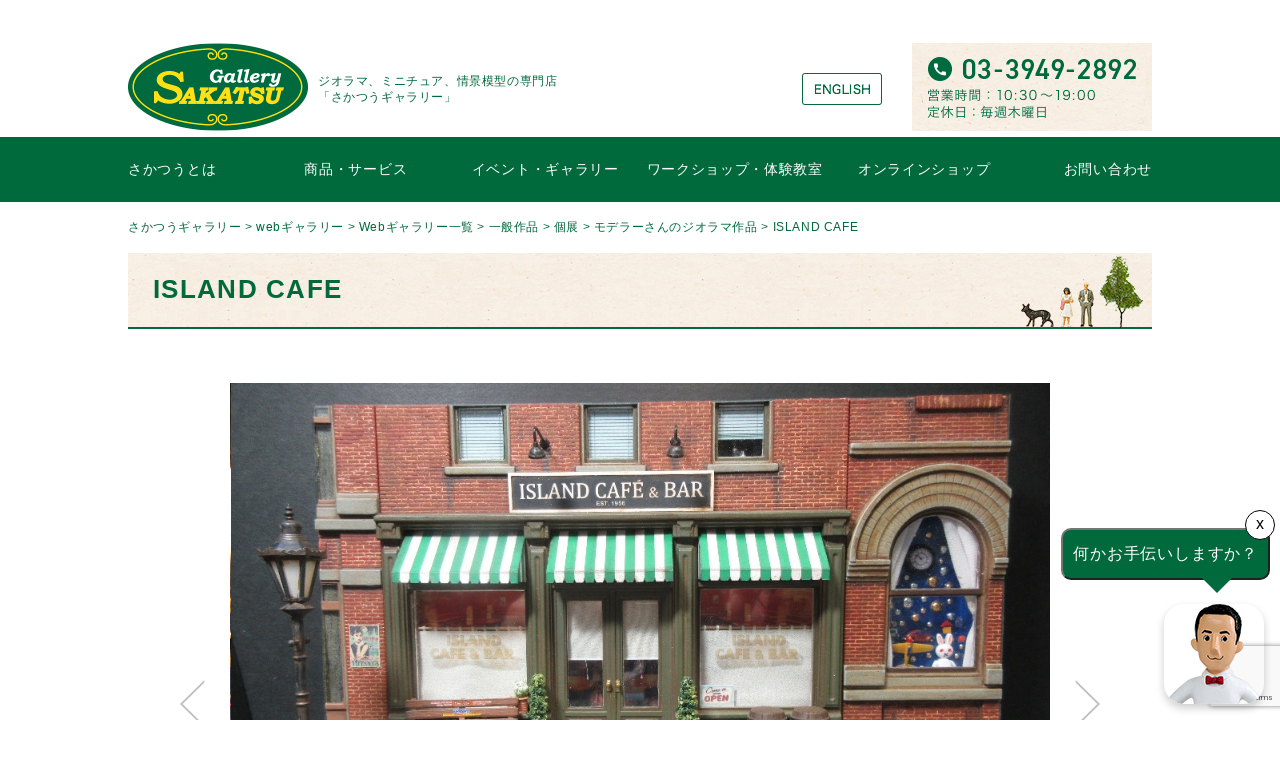

--- FILE ---
content_type: text/html; charset=utf-8
request_url: https://www.google.com/recaptcha/api2/anchor?ar=1&k=6LflHMsoAAAAABCepdkxhuBkR5Sz-cdGeYvUWgJx&co=aHR0cHM6Ly9zYWthdHN1LmpwOjQ0Mw..&hl=en&v=PoyoqOPhxBO7pBk68S4YbpHZ&size=invisible&anchor-ms=20000&execute-ms=30000&cb=h3ws9pfopl66
body_size: 48703
content:
<!DOCTYPE HTML><html dir="ltr" lang="en"><head><meta http-equiv="Content-Type" content="text/html; charset=UTF-8">
<meta http-equiv="X-UA-Compatible" content="IE=edge">
<title>reCAPTCHA</title>
<style type="text/css">
/* cyrillic-ext */
@font-face {
  font-family: 'Roboto';
  font-style: normal;
  font-weight: 400;
  font-stretch: 100%;
  src: url(//fonts.gstatic.com/s/roboto/v48/KFO7CnqEu92Fr1ME7kSn66aGLdTylUAMa3GUBHMdazTgWw.woff2) format('woff2');
  unicode-range: U+0460-052F, U+1C80-1C8A, U+20B4, U+2DE0-2DFF, U+A640-A69F, U+FE2E-FE2F;
}
/* cyrillic */
@font-face {
  font-family: 'Roboto';
  font-style: normal;
  font-weight: 400;
  font-stretch: 100%;
  src: url(//fonts.gstatic.com/s/roboto/v48/KFO7CnqEu92Fr1ME7kSn66aGLdTylUAMa3iUBHMdazTgWw.woff2) format('woff2');
  unicode-range: U+0301, U+0400-045F, U+0490-0491, U+04B0-04B1, U+2116;
}
/* greek-ext */
@font-face {
  font-family: 'Roboto';
  font-style: normal;
  font-weight: 400;
  font-stretch: 100%;
  src: url(//fonts.gstatic.com/s/roboto/v48/KFO7CnqEu92Fr1ME7kSn66aGLdTylUAMa3CUBHMdazTgWw.woff2) format('woff2');
  unicode-range: U+1F00-1FFF;
}
/* greek */
@font-face {
  font-family: 'Roboto';
  font-style: normal;
  font-weight: 400;
  font-stretch: 100%;
  src: url(//fonts.gstatic.com/s/roboto/v48/KFO7CnqEu92Fr1ME7kSn66aGLdTylUAMa3-UBHMdazTgWw.woff2) format('woff2');
  unicode-range: U+0370-0377, U+037A-037F, U+0384-038A, U+038C, U+038E-03A1, U+03A3-03FF;
}
/* math */
@font-face {
  font-family: 'Roboto';
  font-style: normal;
  font-weight: 400;
  font-stretch: 100%;
  src: url(//fonts.gstatic.com/s/roboto/v48/KFO7CnqEu92Fr1ME7kSn66aGLdTylUAMawCUBHMdazTgWw.woff2) format('woff2');
  unicode-range: U+0302-0303, U+0305, U+0307-0308, U+0310, U+0312, U+0315, U+031A, U+0326-0327, U+032C, U+032F-0330, U+0332-0333, U+0338, U+033A, U+0346, U+034D, U+0391-03A1, U+03A3-03A9, U+03B1-03C9, U+03D1, U+03D5-03D6, U+03F0-03F1, U+03F4-03F5, U+2016-2017, U+2034-2038, U+203C, U+2040, U+2043, U+2047, U+2050, U+2057, U+205F, U+2070-2071, U+2074-208E, U+2090-209C, U+20D0-20DC, U+20E1, U+20E5-20EF, U+2100-2112, U+2114-2115, U+2117-2121, U+2123-214F, U+2190, U+2192, U+2194-21AE, U+21B0-21E5, U+21F1-21F2, U+21F4-2211, U+2213-2214, U+2216-22FF, U+2308-230B, U+2310, U+2319, U+231C-2321, U+2336-237A, U+237C, U+2395, U+239B-23B7, U+23D0, U+23DC-23E1, U+2474-2475, U+25AF, U+25B3, U+25B7, U+25BD, U+25C1, U+25CA, U+25CC, U+25FB, U+266D-266F, U+27C0-27FF, U+2900-2AFF, U+2B0E-2B11, U+2B30-2B4C, U+2BFE, U+3030, U+FF5B, U+FF5D, U+1D400-1D7FF, U+1EE00-1EEFF;
}
/* symbols */
@font-face {
  font-family: 'Roboto';
  font-style: normal;
  font-weight: 400;
  font-stretch: 100%;
  src: url(//fonts.gstatic.com/s/roboto/v48/KFO7CnqEu92Fr1ME7kSn66aGLdTylUAMaxKUBHMdazTgWw.woff2) format('woff2');
  unicode-range: U+0001-000C, U+000E-001F, U+007F-009F, U+20DD-20E0, U+20E2-20E4, U+2150-218F, U+2190, U+2192, U+2194-2199, U+21AF, U+21E6-21F0, U+21F3, U+2218-2219, U+2299, U+22C4-22C6, U+2300-243F, U+2440-244A, U+2460-24FF, U+25A0-27BF, U+2800-28FF, U+2921-2922, U+2981, U+29BF, U+29EB, U+2B00-2BFF, U+4DC0-4DFF, U+FFF9-FFFB, U+10140-1018E, U+10190-1019C, U+101A0, U+101D0-101FD, U+102E0-102FB, U+10E60-10E7E, U+1D2C0-1D2D3, U+1D2E0-1D37F, U+1F000-1F0FF, U+1F100-1F1AD, U+1F1E6-1F1FF, U+1F30D-1F30F, U+1F315, U+1F31C, U+1F31E, U+1F320-1F32C, U+1F336, U+1F378, U+1F37D, U+1F382, U+1F393-1F39F, U+1F3A7-1F3A8, U+1F3AC-1F3AF, U+1F3C2, U+1F3C4-1F3C6, U+1F3CA-1F3CE, U+1F3D4-1F3E0, U+1F3ED, U+1F3F1-1F3F3, U+1F3F5-1F3F7, U+1F408, U+1F415, U+1F41F, U+1F426, U+1F43F, U+1F441-1F442, U+1F444, U+1F446-1F449, U+1F44C-1F44E, U+1F453, U+1F46A, U+1F47D, U+1F4A3, U+1F4B0, U+1F4B3, U+1F4B9, U+1F4BB, U+1F4BF, U+1F4C8-1F4CB, U+1F4D6, U+1F4DA, U+1F4DF, U+1F4E3-1F4E6, U+1F4EA-1F4ED, U+1F4F7, U+1F4F9-1F4FB, U+1F4FD-1F4FE, U+1F503, U+1F507-1F50B, U+1F50D, U+1F512-1F513, U+1F53E-1F54A, U+1F54F-1F5FA, U+1F610, U+1F650-1F67F, U+1F687, U+1F68D, U+1F691, U+1F694, U+1F698, U+1F6AD, U+1F6B2, U+1F6B9-1F6BA, U+1F6BC, U+1F6C6-1F6CF, U+1F6D3-1F6D7, U+1F6E0-1F6EA, U+1F6F0-1F6F3, U+1F6F7-1F6FC, U+1F700-1F7FF, U+1F800-1F80B, U+1F810-1F847, U+1F850-1F859, U+1F860-1F887, U+1F890-1F8AD, U+1F8B0-1F8BB, U+1F8C0-1F8C1, U+1F900-1F90B, U+1F93B, U+1F946, U+1F984, U+1F996, U+1F9E9, U+1FA00-1FA6F, U+1FA70-1FA7C, U+1FA80-1FA89, U+1FA8F-1FAC6, U+1FACE-1FADC, U+1FADF-1FAE9, U+1FAF0-1FAF8, U+1FB00-1FBFF;
}
/* vietnamese */
@font-face {
  font-family: 'Roboto';
  font-style: normal;
  font-weight: 400;
  font-stretch: 100%;
  src: url(//fonts.gstatic.com/s/roboto/v48/KFO7CnqEu92Fr1ME7kSn66aGLdTylUAMa3OUBHMdazTgWw.woff2) format('woff2');
  unicode-range: U+0102-0103, U+0110-0111, U+0128-0129, U+0168-0169, U+01A0-01A1, U+01AF-01B0, U+0300-0301, U+0303-0304, U+0308-0309, U+0323, U+0329, U+1EA0-1EF9, U+20AB;
}
/* latin-ext */
@font-face {
  font-family: 'Roboto';
  font-style: normal;
  font-weight: 400;
  font-stretch: 100%;
  src: url(//fonts.gstatic.com/s/roboto/v48/KFO7CnqEu92Fr1ME7kSn66aGLdTylUAMa3KUBHMdazTgWw.woff2) format('woff2');
  unicode-range: U+0100-02BA, U+02BD-02C5, U+02C7-02CC, U+02CE-02D7, U+02DD-02FF, U+0304, U+0308, U+0329, U+1D00-1DBF, U+1E00-1E9F, U+1EF2-1EFF, U+2020, U+20A0-20AB, U+20AD-20C0, U+2113, U+2C60-2C7F, U+A720-A7FF;
}
/* latin */
@font-face {
  font-family: 'Roboto';
  font-style: normal;
  font-weight: 400;
  font-stretch: 100%;
  src: url(//fonts.gstatic.com/s/roboto/v48/KFO7CnqEu92Fr1ME7kSn66aGLdTylUAMa3yUBHMdazQ.woff2) format('woff2');
  unicode-range: U+0000-00FF, U+0131, U+0152-0153, U+02BB-02BC, U+02C6, U+02DA, U+02DC, U+0304, U+0308, U+0329, U+2000-206F, U+20AC, U+2122, U+2191, U+2193, U+2212, U+2215, U+FEFF, U+FFFD;
}
/* cyrillic-ext */
@font-face {
  font-family: 'Roboto';
  font-style: normal;
  font-weight: 500;
  font-stretch: 100%;
  src: url(//fonts.gstatic.com/s/roboto/v48/KFO7CnqEu92Fr1ME7kSn66aGLdTylUAMa3GUBHMdazTgWw.woff2) format('woff2');
  unicode-range: U+0460-052F, U+1C80-1C8A, U+20B4, U+2DE0-2DFF, U+A640-A69F, U+FE2E-FE2F;
}
/* cyrillic */
@font-face {
  font-family: 'Roboto';
  font-style: normal;
  font-weight: 500;
  font-stretch: 100%;
  src: url(//fonts.gstatic.com/s/roboto/v48/KFO7CnqEu92Fr1ME7kSn66aGLdTylUAMa3iUBHMdazTgWw.woff2) format('woff2');
  unicode-range: U+0301, U+0400-045F, U+0490-0491, U+04B0-04B1, U+2116;
}
/* greek-ext */
@font-face {
  font-family: 'Roboto';
  font-style: normal;
  font-weight: 500;
  font-stretch: 100%;
  src: url(//fonts.gstatic.com/s/roboto/v48/KFO7CnqEu92Fr1ME7kSn66aGLdTylUAMa3CUBHMdazTgWw.woff2) format('woff2');
  unicode-range: U+1F00-1FFF;
}
/* greek */
@font-face {
  font-family: 'Roboto';
  font-style: normal;
  font-weight: 500;
  font-stretch: 100%;
  src: url(//fonts.gstatic.com/s/roboto/v48/KFO7CnqEu92Fr1ME7kSn66aGLdTylUAMa3-UBHMdazTgWw.woff2) format('woff2');
  unicode-range: U+0370-0377, U+037A-037F, U+0384-038A, U+038C, U+038E-03A1, U+03A3-03FF;
}
/* math */
@font-face {
  font-family: 'Roboto';
  font-style: normal;
  font-weight: 500;
  font-stretch: 100%;
  src: url(//fonts.gstatic.com/s/roboto/v48/KFO7CnqEu92Fr1ME7kSn66aGLdTylUAMawCUBHMdazTgWw.woff2) format('woff2');
  unicode-range: U+0302-0303, U+0305, U+0307-0308, U+0310, U+0312, U+0315, U+031A, U+0326-0327, U+032C, U+032F-0330, U+0332-0333, U+0338, U+033A, U+0346, U+034D, U+0391-03A1, U+03A3-03A9, U+03B1-03C9, U+03D1, U+03D5-03D6, U+03F0-03F1, U+03F4-03F5, U+2016-2017, U+2034-2038, U+203C, U+2040, U+2043, U+2047, U+2050, U+2057, U+205F, U+2070-2071, U+2074-208E, U+2090-209C, U+20D0-20DC, U+20E1, U+20E5-20EF, U+2100-2112, U+2114-2115, U+2117-2121, U+2123-214F, U+2190, U+2192, U+2194-21AE, U+21B0-21E5, U+21F1-21F2, U+21F4-2211, U+2213-2214, U+2216-22FF, U+2308-230B, U+2310, U+2319, U+231C-2321, U+2336-237A, U+237C, U+2395, U+239B-23B7, U+23D0, U+23DC-23E1, U+2474-2475, U+25AF, U+25B3, U+25B7, U+25BD, U+25C1, U+25CA, U+25CC, U+25FB, U+266D-266F, U+27C0-27FF, U+2900-2AFF, U+2B0E-2B11, U+2B30-2B4C, U+2BFE, U+3030, U+FF5B, U+FF5D, U+1D400-1D7FF, U+1EE00-1EEFF;
}
/* symbols */
@font-face {
  font-family: 'Roboto';
  font-style: normal;
  font-weight: 500;
  font-stretch: 100%;
  src: url(//fonts.gstatic.com/s/roboto/v48/KFO7CnqEu92Fr1ME7kSn66aGLdTylUAMaxKUBHMdazTgWw.woff2) format('woff2');
  unicode-range: U+0001-000C, U+000E-001F, U+007F-009F, U+20DD-20E0, U+20E2-20E4, U+2150-218F, U+2190, U+2192, U+2194-2199, U+21AF, U+21E6-21F0, U+21F3, U+2218-2219, U+2299, U+22C4-22C6, U+2300-243F, U+2440-244A, U+2460-24FF, U+25A0-27BF, U+2800-28FF, U+2921-2922, U+2981, U+29BF, U+29EB, U+2B00-2BFF, U+4DC0-4DFF, U+FFF9-FFFB, U+10140-1018E, U+10190-1019C, U+101A0, U+101D0-101FD, U+102E0-102FB, U+10E60-10E7E, U+1D2C0-1D2D3, U+1D2E0-1D37F, U+1F000-1F0FF, U+1F100-1F1AD, U+1F1E6-1F1FF, U+1F30D-1F30F, U+1F315, U+1F31C, U+1F31E, U+1F320-1F32C, U+1F336, U+1F378, U+1F37D, U+1F382, U+1F393-1F39F, U+1F3A7-1F3A8, U+1F3AC-1F3AF, U+1F3C2, U+1F3C4-1F3C6, U+1F3CA-1F3CE, U+1F3D4-1F3E0, U+1F3ED, U+1F3F1-1F3F3, U+1F3F5-1F3F7, U+1F408, U+1F415, U+1F41F, U+1F426, U+1F43F, U+1F441-1F442, U+1F444, U+1F446-1F449, U+1F44C-1F44E, U+1F453, U+1F46A, U+1F47D, U+1F4A3, U+1F4B0, U+1F4B3, U+1F4B9, U+1F4BB, U+1F4BF, U+1F4C8-1F4CB, U+1F4D6, U+1F4DA, U+1F4DF, U+1F4E3-1F4E6, U+1F4EA-1F4ED, U+1F4F7, U+1F4F9-1F4FB, U+1F4FD-1F4FE, U+1F503, U+1F507-1F50B, U+1F50D, U+1F512-1F513, U+1F53E-1F54A, U+1F54F-1F5FA, U+1F610, U+1F650-1F67F, U+1F687, U+1F68D, U+1F691, U+1F694, U+1F698, U+1F6AD, U+1F6B2, U+1F6B9-1F6BA, U+1F6BC, U+1F6C6-1F6CF, U+1F6D3-1F6D7, U+1F6E0-1F6EA, U+1F6F0-1F6F3, U+1F6F7-1F6FC, U+1F700-1F7FF, U+1F800-1F80B, U+1F810-1F847, U+1F850-1F859, U+1F860-1F887, U+1F890-1F8AD, U+1F8B0-1F8BB, U+1F8C0-1F8C1, U+1F900-1F90B, U+1F93B, U+1F946, U+1F984, U+1F996, U+1F9E9, U+1FA00-1FA6F, U+1FA70-1FA7C, U+1FA80-1FA89, U+1FA8F-1FAC6, U+1FACE-1FADC, U+1FADF-1FAE9, U+1FAF0-1FAF8, U+1FB00-1FBFF;
}
/* vietnamese */
@font-face {
  font-family: 'Roboto';
  font-style: normal;
  font-weight: 500;
  font-stretch: 100%;
  src: url(//fonts.gstatic.com/s/roboto/v48/KFO7CnqEu92Fr1ME7kSn66aGLdTylUAMa3OUBHMdazTgWw.woff2) format('woff2');
  unicode-range: U+0102-0103, U+0110-0111, U+0128-0129, U+0168-0169, U+01A0-01A1, U+01AF-01B0, U+0300-0301, U+0303-0304, U+0308-0309, U+0323, U+0329, U+1EA0-1EF9, U+20AB;
}
/* latin-ext */
@font-face {
  font-family: 'Roboto';
  font-style: normal;
  font-weight: 500;
  font-stretch: 100%;
  src: url(//fonts.gstatic.com/s/roboto/v48/KFO7CnqEu92Fr1ME7kSn66aGLdTylUAMa3KUBHMdazTgWw.woff2) format('woff2');
  unicode-range: U+0100-02BA, U+02BD-02C5, U+02C7-02CC, U+02CE-02D7, U+02DD-02FF, U+0304, U+0308, U+0329, U+1D00-1DBF, U+1E00-1E9F, U+1EF2-1EFF, U+2020, U+20A0-20AB, U+20AD-20C0, U+2113, U+2C60-2C7F, U+A720-A7FF;
}
/* latin */
@font-face {
  font-family: 'Roboto';
  font-style: normal;
  font-weight: 500;
  font-stretch: 100%;
  src: url(//fonts.gstatic.com/s/roboto/v48/KFO7CnqEu92Fr1ME7kSn66aGLdTylUAMa3yUBHMdazQ.woff2) format('woff2');
  unicode-range: U+0000-00FF, U+0131, U+0152-0153, U+02BB-02BC, U+02C6, U+02DA, U+02DC, U+0304, U+0308, U+0329, U+2000-206F, U+20AC, U+2122, U+2191, U+2193, U+2212, U+2215, U+FEFF, U+FFFD;
}
/* cyrillic-ext */
@font-face {
  font-family: 'Roboto';
  font-style: normal;
  font-weight: 900;
  font-stretch: 100%;
  src: url(//fonts.gstatic.com/s/roboto/v48/KFO7CnqEu92Fr1ME7kSn66aGLdTylUAMa3GUBHMdazTgWw.woff2) format('woff2');
  unicode-range: U+0460-052F, U+1C80-1C8A, U+20B4, U+2DE0-2DFF, U+A640-A69F, U+FE2E-FE2F;
}
/* cyrillic */
@font-face {
  font-family: 'Roboto';
  font-style: normal;
  font-weight: 900;
  font-stretch: 100%;
  src: url(//fonts.gstatic.com/s/roboto/v48/KFO7CnqEu92Fr1ME7kSn66aGLdTylUAMa3iUBHMdazTgWw.woff2) format('woff2');
  unicode-range: U+0301, U+0400-045F, U+0490-0491, U+04B0-04B1, U+2116;
}
/* greek-ext */
@font-face {
  font-family: 'Roboto';
  font-style: normal;
  font-weight: 900;
  font-stretch: 100%;
  src: url(//fonts.gstatic.com/s/roboto/v48/KFO7CnqEu92Fr1ME7kSn66aGLdTylUAMa3CUBHMdazTgWw.woff2) format('woff2');
  unicode-range: U+1F00-1FFF;
}
/* greek */
@font-face {
  font-family: 'Roboto';
  font-style: normal;
  font-weight: 900;
  font-stretch: 100%;
  src: url(//fonts.gstatic.com/s/roboto/v48/KFO7CnqEu92Fr1ME7kSn66aGLdTylUAMa3-UBHMdazTgWw.woff2) format('woff2');
  unicode-range: U+0370-0377, U+037A-037F, U+0384-038A, U+038C, U+038E-03A1, U+03A3-03FF;
}
/* math */
@font-face {
  font-family: 'Roboto';
  font-style: normal;
  font-weight: 900;
  font-stretch: 100%;
  src: url(//fonts.gstatic.com/s/roboto/v48/KFO7CnqEu92Fr1ME7kSn66aGLdTylUAMawCUBHMdazTgWw.woff2) format('woff2');
  unicode-range: U+0302-0303, U+0305, U+0307-0308, U+0310, U+0312, U+0315, U+031A, U+0326-0327, U+032C, U+032F-0330, U+0332-0333, U+0338, U+033A, U+0346, U+034D, U+0391-03A1, U+03A3-03A9, U+03B1-03C9, U+03D1, U+03D5-03D6, U+03F0-03F1, U+03F4-03F5, U+2016-2017, U+2034-2038, U+203C, U+2040, U+2043, U+2047, U+2050, U+2057, U+205F, U+2070-2071, U+2074-208E, U+2090-209C, U+20D0-20DC, U+20E1, U+20E5-20EF, U+2100-2112, U+2114-2115, U+2117-2121, U+2123-214F, U+2190, U+2192, U+2194-21AE, U+21B0-21E5, U+21F1-21F2, U+21F4-2211, U+2213-2214, U+2216-22FF, U+2308-230B, U+2310, U+2319, U+231C-2321, U+2336-237A, U+237C, U+2395, U+239B-23B7, U+23D0, U+23DC-23E1, U+2474-2475, U+25AF, U+25B3, U+25B7, U+25BD, U+25C1, U+25CA, U+25CC, U+25FB, U+266D-266F, U+27C0-27FF, U+2900-2AFF, U+2B0E-2B11, U+2B30-2B4C, U+2BFE, U+3030, U+FF5B, U+FF5D, U+1D400-1D7FF, U+1EE00-1EEFF;
}
/* symbols */
@font-face {
  font-family: 'Roboto';
  font-style: normal;
  font-weight: 900;
  font-stretch: 100%;
  src: url(//fonts.gstatic.com/s/roboto/v48/KFO7CnqEu92Fr1ME7kSn66aGLdTylUAMaxKUBHMdazTgWw.woff2) format('woff2');
  unicode-range: U+0001-000C, U+000E-001F, U+007F-009F, U+20DD-20E0, U+20E2-20E4, U+2150-218F, U+2190, U+2192, U+2194-2199, U+21AF, U+21E6-21F0, U+21F3, U+2218-2219, U+2299, U+22C4-22C6, U+2300-243F, U+2440-244A, U+2460-24FF, U+25A0-27BF, U+2800-28FF, U+2921-2922, U+2981, U+29BF, U+29EB, U+2B00-2BFF, U+4DC0-4DFF, U+FFF9-FFFB, U+10140-1018E, U+10190-1019C, U+101A0, U+101D0-101FD, U+102E0-102FB, U+10E60-10E7E, U+1D2C0-1D2D3, U+1D2E0-1D37F, U+1F000-1F0FF, U+1F100-1F1AD, U+1F1E6-1F1FF, U+1F30D-1F30F, U+1F315, U+1F31C, U+1F31E, U+1F320-1F32C, U+1F336, U+1F378, U+1F37D, U+1F382, U+1F393-1F39F, U+1F3A7-1F3A8, U+1F3AC-1F3AF, U+1F3C2, U+1F3C4-1F3C6, U+1F3CA-1F3CE, U+1F3D4-1F3E0, U+1F3ED, U+1F3F1-1F3F3, U+1F3F5-1F3F7, U+1F408, U+1F415, U+1F41F, U+1F426, U+1F43F, U+1F441-1F442, U+1F444, U+1F446-1F449, U+1F44C-1F44E, U+1F453, U+1F46A, U+1F47D, U+1F4A3, U+1F4B0, U+1F4B3, U+1F4B9, U+1F4BB, U+1F4BF, U+1F4C8-1F4CB, U+1F4D6, U+1F4DA, U+1F4DF, U+1F4E3-1F4E6, U+1F4EA-1F4ED, U+1F4F7, U+1F4F9-1F4FB, U+1F4FD-1F4FE, U+1F503, U+1F507-1F50B, U+1F50D, U+1F512-1F513, U+1F53E-1F54A, U+1F54F-1F5FA, U+1F610, U+1F650-1F67F, U+1F687, U+1F68D, U+1F691, U+1F694, U+1F698, U+1F6AD, U+1F6B2, U+1F6B9-1F6BA, U+1F6BC, U+1F6C6-1F6CF, U+1F6D3-1F6D7, U+1F6E0-1F6EA, U+1F6F0-1F6F3, U+1F6F7-1F6FC, U+1F700-1F7FF, U+1F800-1F80B, U+1F810-1F847, U+1F850-1F859, U+1F860-1F887, U+1F890-1F8AD, U+1F8B0-1F8BB, U+1F8C0-1F8C1, U+1F900-1F90B, U+1F93B, U+1F946, U+1F984, U+1F996, U+1F9E9, U+1FA00-1FA6F, U+1FA70-1FA7C, U+1FA80-1FA89, U+1FA8F-1FAC6, U+1FACE-1FADC, U+1FADF-1FAE9, U+1FAF0-1FAF8, U+1FB00-1FBFF;
}
/* vietnamese */
@font-face {
  font-family: 'Roboto';
  font-style: normal;
  font-weight: 900;
  font-stretch: 100%;
  src: url(//fonts.gstatic.com/s/roboto/v48/KFO7CnqEu92Fr1ME7kSn66aGLdTylUAMa3OUBHMdazTgWw.woff2) format('woff2');
  unicode-range: U+0102-0103, U+0110-0111, U+0128-0129, U+0168-0169, U+01A0-01A1, U+01AF-01B0, U+0300-0301, U+0303-0304, U+0308-0309, U+0323, U+0329, U+1EA0-1EF9, U+20AB;
}
/* latin-ext */
@font-face {
  font-family: 'Roboto';
  font-style: normal;
  font-weight: 900;
  font-stretch: 100%;
  src: url(//fonts.gstatic.com/s/roboto/v48/KFO7CnqEu92Fr1ME7kSn66aGLdTylUAMa3KUBHMdazTgWw.woff2) format('woff2');
  unicode-range: U+0100-02BA, U+02BD-02C5, U+02C7-02CC, U+02CE-02D7, U+02DD-02FF, U+0304, U+0308, U+0329, U+1D00-1DBF, U+1E00-1E9F, U+1EF2-1EFF, U+2020, U+20A0-20AB, U+20AD-20C0, U+2113, U+2C60-2C7F, U+A720-A7FF;
}
/* latin */
@font-face {
  font-family: 'Roboto';
  font-style: normal;
  font-weight: 900;
  font-stretch: 100%;
  src: url(//fonts.gstatic.com/s/roboto/v48/KFO7CnqEu92Fr1ME7kSn66aGLdTylUAMa3yUBHMdazQ.woff2) format('woff2');
  unicode-range: U+0000-00FF, U+0131, U+0152-0153, U+02BB-02BC, U+02C6, U+02DA, U+02DC, U+0304, U+0308, U+0329, U+2000-206F, U+20AC, U+2122, U+2191, U+2193, U+2212, U+2215, U+FEFF, U+FFFD;
}

</style>
<link rel="stylesheet" type="text/css" href="https://www.gstatic.com/recaptcha/releases/PoyoqOPhxBO7pBk68S4YbpHZ/styles__ltr.css">
<script nonce="6p9ta11i5D5muaCYGnucIQ" type="text/javascript">window['__recaptcha_api'] = 'https://www.google.com/recaptcha/api2/';</script>
<script type="text/javascript" src="https://www.gstatic.com/recaptcha/releases/PoyoqOPhxBO7pBk68S4YbpHZ/recaptcha__en.js" nonce="6p9ta11i5D5muaCYGnucIQ">
      
    </script></head>
<body><div id="rc-anchor-alert" class="rc-anchor-alert"></div>
<input type="hidden" id="recaptcha-token" value="[base64]">
<script type="text/javascript" nonce="6p9ta11i5D5muaCYGnucIQ">
      recaptcha.anchor.Main.init("[\x22ainput\x22,[\x22bgdata\x22,\x22\x22,\[base64]/[base64]/[base64]/[base64]/[base64]/UltsKytdPUU6KEU8MjA0OD9SW2wrK109RT4+NnwxOTI6KChFJjY0NTEyKT09NTUyOTYmJk0rMTxjLmxlbmd0aCYmKGMuY2hhckNvZGVBdChNKzEpJjY0NTEyKT09NTYzMjA/[base64]/[base64]/[base64]/[base64]/[base64]/[base64]/[base64]\x22,\[base64]\\u003d\\u003d\x22,\x22w7xKw4zCqgrCssOYw6rCq8OjJsOLAcOVEcOXB8Kxw5tZccOxw5rDlWNfT8OIPcKpeMODDcO3HQvCmcK4wqEqeQjCkS7Dn8O1w5PCmwM3wr1fwozDhAbCj11YwqTDr8K2w7TDgE1fw6VfGsKwC8OTwpZ5UsKMPH4Rw4vCjw/DlMKawocFLcK4LRQqwpYmwoUNGzLDhxcAw5wcw7BXw5nCm3PCuH9kw5fDlAkaImrCh0tewrTCiHXDjnPDrsKUfHYNw4HCqR7DgivDscK0w7nCs8KIw6pjwpFMBTLDnll9w7bCmMK9FMKAwo/CtMK5wrc2O8OYEMKZwoJaw4sdVQcneD3DjsOIw5vDvRnCgVrDplTDnmYIQFEVQx/CvcKVe1wow5fCsMK4wrZ2H8O3wqJYSDTCrGUGw4nCkMOrw77DvFk9Yw/CgHh7wqkDEsOowoHCgyDDqsOMw6E8wpAMw69Lw7gewrvDhcO9w6XCrsO4F8K+w4dqw6PCpi4LYcOjDsK3w4bDtMKtwqDDtsKVaMKkw4rCvydwwr1/wptoeA/DvW/DoAVsXSMWw5tiOcOnPcKnw41WAsKqMcOLaiQpw67CocK0w7PDkEPDmzvDin5lw4ROwpZqwqDCkSRJwp3Chh8+B8KFwrNOwr/CtcKTw4gywpIsHcKWQETDjFRJMcKOPCMqwqXCm8O/[base64]/Dp0zCpsKow6MYX1FDw6jCncO2wpQtw4XDsW/[base64]/cMORw4DDnkIXFMOwc8O4w6fCkjPCkcOST8OmCi/Ck8KIBMKdw6AxUhYoMcKkAMKIw6fCkcKBwphFTcKBa8Ouw7dNw4/DqcKlQGrDiTlhwqNHMlgqw43DlybCgMOhQmVCwpceJH3DrcOLwojDlcOfwpHCn8KOwoDDlXAXwpTCtV/ChMKtwqFBSSXDj8OEwrvCvsO7wrx5wr/DtCQeZlDClz7CjGgMVGTDii4JwqbCpA8bDMK0K2ZgQMKtwqzDpMOmw4jDpm8/W8KMD8KWC8KGwoEwGcKoNsKPwpLDo2zCkcO+wqF0wqDCjx4zBmDCucOBwo0lHzcuw4FJw4UTesKhw7LCp0g5w5A9NirDmsKuw6h/w6vDhcKBdcK+WnJyGBNIZsO8wrnCpcKZbTA7w6k1w4HDrsO/w6cew4fDsGcvw7nCgQ3CtRrCnMKKwp8mwofCicOfwrMOw6/DgMOHw6vDnsOUQsOxH13DhXwdwrfDisK1wqdawpLDv8O9w7ILFBXDoMOyw5lVwrN6wovCmQNlw4w2wrfDlWBdwpZqAFzCv8KBw6UOP04mwoXCscOXCHtWKsObw70jw64YWQFbMMKSwowHbR1rBylXwqRafcKYw7pdwp80w7jCscKIw5l9L8KAV3DDn8Oow7/CqsKnwoNDLcOdR8ORwoDCsi9sI8Kgw77Ds8Klwr8twpXDvQ8oe8KHX14SUcOhw6QTOsOGZcORGHTDpW9GG8KmVW/DtMKvFCDCgMKDw6bCnsKgTcOHwoPDq13CncOyw5XDnT3CiGrCqsOFCsK7w7wibTdywo0eIwcCw5jCvcKhw5rDtcKswo7Dg8KiwoNbecOfw6vCssO/w7wVHSnCiTwLVW0Fw75vw6JtwqXDrmbDp09GTSTDh8KdDG7CjSnDicKdNwTCmMKUw4/[base64]/ChMOow6rDr8Kow7nDrDfDuGk4w7/ClsO0P8OkTCLDlU7Dj2fCtcKZbiQ3ZkDCrHvCs8KOwrRlbCZew4XDrxEyVXTCvlLDiggkdzbCqMK1ecORZChLwpZXH8Kcw6sUe1gIa8OCw7jCgsKZJSRew4DDusKBAnwgf8OeJcKVWjTCl0QMwpHDu8KUwr0/[base64]/Ck1LDocKfVMKDe8KyVD7ChcKdcHbDgg5kYsKbaMORw5oUw65HHw93wqhlw7YTU8ODOcKcwqNeOcOYw4PCpsKDIyRew6JIw5DDoDFiw6XDscKzGC7DgcKawpwbPcOzMMK+wo3Dk8OLE8OJTgJIwpUvfsOCf8Kzw7bDhDthwqBHXyNZwonDhsK1B8OdwpQmw7DDicO/[base64]/LMOPQzIEw7BRw7vDkMK7w4bDgMOxLcOpwr10wqUKXsKhwpnCi3J4Y8OBPcOjwpNiKHXDplPDgXXCkE3DssKVw4l8w7XDg8O8w7VyNA/CiRzDkyNCw5UBfUXCkUXCvMKmwpBHBkIpw4LCsMKqw4/Cj8KsHmMkw6UOwqdxWDhwS8K1WATDkcK2w7LCo8Kewr7CkcKGw6/Cuh3CqMOALA3CiCQsOEdxwqDDi8OpMcKIGcOwdW/Ds8KEwosMRcK5I2ttcsK8ZMKRdSrCikXDq8OFw5DDo8Owa8Oxw53DusKOw5zChEorw5ATw5oxPXEUfwRbwpvClX/Cmk/CvQ3Dp2zDimbDtQ7CqcOew4MZGUnCkV85CMOlw4YCwo3DtcK6wp0/w6M3FsOCOMKVwqFHAsOCwovCucKuwrFyw712wqZjwrhnIsOdwqRrKjPConkywpDDqgDDmsOAwoUoS2rCoyMdwoRlwr4JN8OMYMK8wqQkw51Iw7p+woBqUV/DszXCgQ7DrUdew4PDs8K5b8Ozw7/DvsOMwpzDnsKXwr7Dq8KOwq/DucKfTmlcSRVqwrjDi006bcKzPMKkAsKQwpFVwoTDnCM5woEGwpxfwrJuYywBwocRTVgQHcK9B8OyOE0Pw5fDpMOQw57DhQkdVMO3RhzCjMOyDMKVfF7CosOEwqY2IMKHY8KQw6Y1R8OeLMKow7Nuwoxdw6vDnsK/wobCmjTDucO1w51ZDMKMFMKMTMK4VE/[base64]/w6nCiBpnw7MjNzVJw47DnsKHwojCtG7DqBBNVsKQOcOZwqLDg8OBw50rO1V+TAE+V8OhRsKXPcOwGlvDjsKqQMK8JcKew4fCgAfCnCUZWW8Gw4jDrcOxHT3CncKBKx3CvMKxXFrChlPDvCzDsT7DuMO5w6N7w4rDjnhvVjzDlMOKTcKyw69/[base64]/[base64]/CjF3DpMOOXsKBwrFVw5DDpcKDwp4XwrjDkMKewoldw4pKw5HDlsKaw6fCuzzDvz7CgcOkNxDDicKDBsOEwqjCv37Do8Ktw6B3UcKOw4EZE8OHX8K/wrISdcOTw6rDlcOqamzCt3HDml4ZwoM1eHRLABzDkl3Cs8OxBSITw4ASwohGw4zDpMKlwosCLcKuw49cwpk3wrfChxHDhW/CmMKqw7rCtXPDnsOHwozChwfCm8OLa8K3LkTCuQnCgVXDiMOQNnxrwqrDtcOuw7BjCy9mwpbCqGDDpMKPJhjDvsOpwrTDpMKcwp7CqMKewp40wovCo33CmA/[base64]/csOgw6nDojTDo8K8EcOZWFTCvMOeN2IVZCbCmy7Ck8Olw4rDqTTChnRvw40qThg6KQRobMKQwqDDhhfCgBnDjMOYw7Ucw5BzwpwiW8KrScOGw5V+JR0VZ3bDmFQARsO2wq1dw7XCg8OcVMK1wqvCpsOOwoHCsMO9JsKbwoQUU8OKwr3CqsKzwo7DisO/wqgwBcKELcOCwpHDg8OMw6Qewq7Cg8O+bkh/[base64]/wpzDvGBHPDRQIjJ0AVnCm8OGbRYhEnjDiWjDqDvDgcOoM0BGZEAwbsKgwoHDnwZ+HAMuw67Cn8OjGsOVw58JSsOHBkcrFXrCjsKPDD7DlRFLScO5w4HCvMKMEcKMLcKSLCXDhsKAwpnCnhXCq3t/aMKZwqHDr8O/w5RAw6Amw7jChmjCkjMuDMO2wrnDjsKOcU8iU8O0w4cOwqHDpmXCssKHb0YLw7QBwrZsEsK8bV83T8O/DsOnw6XCuUY1wrBawrvDmH8Xwpk6w6TDosKxJMORw7PDs3Vhw6tWEisnw6rDvsKYw53DlsKRcw/DpyHCtcKnYxwQFHzDhcKyDcOCTT1cOyAwBifCpsOcPHMDIldtwqrDhDzDoMKRw7ZMwr3CuWABw64bwpJCBEPDr8OvHcO/woDCmcKeK8OjUsOqbxpnOnB6DzFRwp3CuGbCiGEtPSrDtcKjJBzCqcKGejfCtw8/asK9SQXDpcKCwqXDtGAsecKTbsOuwo0Iw7fCvcOCbicHwrjCusOnwqgscT7CtsKuw4ltw4zCgMOSBsOmDGddw6LCl8KPw592woTDgnfDlx5SKsKrwqogP0crHMKreMOOwojDnsK5w5PCucKAw5Row4bCm8O8XsKaPcOGbR/CmcK1wqNCwqIAwp4bWDXCsirDrgJTJsKGOUjDhMKsA8KeR2rCtsO4GMOremzDv8O+WQPDsDfDnsOnF8K+GBvDnMOcTm4Kbl9UcMOvOQE6w6V2W8KLw6xnwozCmGI9wrHChMOew47DpcOHJcObKXkZNBN2bDHDn8OJA2luPcKAcGTCjsKTw4HDkWxXw4/[base64]/wqjDuS/DlsOuw6DDqC3CssKKwqYaOVTCmsKyMcKtV0h/w5B8wpDCqcKDwo7CtMKrw65TT8Kaw4VKX8OdEkVOQ2jCuFXCigzDqcKDwoHCpMK8wozCuBJDMsOrfgjDr8Kgwpx3IzTDiFvDp3/Dt8KVwpfDocOow7BiaWjCvCnCh3NmAsKhwpfDqC/ClX3CsH5zJcOvwrE1DAMPF8KYw4gIw6rCgMOGw4NuwpTDpwsewrrCgjzCs8OywrZ7RWvCpjDDuVLCsQ/Dg8OSw45Iw7zCrHt9AMKWRinDrz17PC7CkyXCpsOPwrzDocKSwq3Drj/Dg0QwRsK7wpfCjcOqP8KBwrlrw5TDlsKAwqhKwqQfw6tLdsOJwr9TcsOxwoQ6w6BDPsKHw7lzw4LDsFl5wqvDosKjUUrDqjI7DEHChcOEZMKOw6XDqMOOw5IXBW3Cp8O0woHCjMO/SMK2KQfChlVxwrxnw7jChsOMwo/CssOTAsKxw7txwrAhwqnCocOQY3JuWm1Qwoh1wrYcwpXCp8Kew7HDtQ7CpEDDg8KKFS/CrsKSW8OnUMKyYcK6bALDvcOgw5Viwr/CoU40RGHCh8OQw7wycsKFcmnDkh7DtVkZwplmYgFXwqgSQcOVPFnCmgvDicOEw7V1wpcew5fCoDPDm8KdwqFHwopwwqlrwo1tRwLCvsO/woINK8KUQMKmwq1DWA9YPB4dLcKpw5EBw4fDtXoTwonDgGE9RsOtM8KIScKPZMK7w7NRFsO3w7Iewp3DgTdEwqB/PsK3woouFwBZwoQVFW3DlkJdwpxzCcKJw7fCtsK6E2hCwp1uSCXCmi/Cq8OUw4cKwqhHw6zDp13Ct8OzwpvDpcOgfBoYwqnCpm/[base64]/Dh8OVw6DDuyDCnRvCoHzCncOoCz9dfMKsawpBwpMhwr3Cn8O8E8KjKcOhDhdMwqXChU8bHcK1w5rCmsKPEcKbw4nCmMKIZy5dfcOSQcOvwofCnS/[base64]/wrvDucOpw6V7woLDtMOrwo/DuEAowqIPw6rDrCDCsS/[base64]/Cm8KxwoTDoglew75yw4nDt8O5K8K5bsKCM8OgF8Ovd8Kvw6rDtmDCj3TDgltIHMKmw4PCtcODwqLDrcKefcOAwp3DolY4KCzCqzTDhQcVDMKNw4TDrxvDqnkpSMOqwrk/wrZmRhfCpVQwEsKAwqjCrcObw6tBWMKkAcKZw5J7wr4gwqvDrMOewpMZSkfCv8KowqYFwp4fa8OMUMK/w7bCuSt4McOmD8KEw4rDqsOnUgk3w4XCmhzDhyvDiiVBGU4kHxnDhcOEPAsMw5bCg0PCnzjDqMKFwpnCk8KIaj/DgzHCnmBNCG/DukTDgTzDv8OjPR7CpsKIw6jCpCN+w49kw7/CrBPCmsKWQMOew5jDp8K7wrDCtBJRw53DqB4sw5zCicOOw5XCiUNtwo3Dt3LCosKuc8KlwoPCpVwawr1LTmjCmcKcwoYlwqMkc3B4w7TDkkQiwqVcw4/[base64]/DtGXCtcKaT8Ojw43CoSHDunEtCMO/dMOIw53DtWPDg8KnwrHDvcK7wokgXWTDhsOGGTB+acKjwrgQw7g+wp/CiFdCwqF+wpPCuigaUGcFH1XCqMOXVcKnUTkLw71Ib8OuwoM/UsKEwqYww7PDnUZfR8KuHi9GKMOlM0/[base64]/ecOeTxzCoMKSwp/DqsK/w47CusOTOcKicMOiXsOJfcOiwrNAw5jCthvCqHtVWnTCpMOMZxzDlTQ+BT/DgENYwrgCU8O4c1XCoyh/wp4nwrfDpQzDocO6w4Zmw58Hw6UpJR/[base64]/ChsK1TQ9HRMOWwoZ9wovDhk9qw4JLwpNCE8Oew6YdXDvCm8K+woZLwoc0TsOvEMKJwolnwrUyw5hfwqjCti7Dr8KLbVzDvR94w4nDmMOiwq1UVQzClcKhw41KwrxLUAHCtWRew5DCt1FawrQXw7/Coh3DjsOuexIBwrISwpwYfcOaw4x3w57Dm8KsLT1taGIjGwoqLiLDvcOsHGN0w6fDrcOVw5TDr8Omw4tpw4zChMOrw4rDsMOvFWxZw5FqC8Obw67CiwXCvcOBwrcOwrdmGcO/AMKYck3DvMKKwpzCokw7cAY/[base64]/CrXtqO8OEwql6S8KuPQ7DoHAvHmkpJV/Ci8Oew6jDuMKIwrbDhcOHV8K4akQ9w5jCrm9HwrNhXsKHSVjCr8KRwpvCrsOyw47DksOODMKzL8Okw4HDnwfCnMKCw6l8dE1IwqrDkcOKbsO9ZcKSBMK9woViNwRGHiJKSBnDujXDgAjCocKnwozDlG/DkMOyasKzVcOLbTgpwrw/JHEgw5YawoLCjMO9wrtOSEHDmsOCwpXClk3Dr8OAwox0S8Ozwq5VAcOZRz/CoApBwp5oSEDDvhnClwLCqcOSMcKCA1HDrMO7wrrDj0lDw7bCpcOYwoXCsMOcWMKtPmFQFsK+w4NnGjDCqH/Cn1DDlcOJERkSwopXXDV6WMKowqfCm8OeTBPCugIuaiIlannDpA8DKj3Cq07DjBUkFGvCtsKBwpLDlsK3w4TCqU0NwrPCvsKKw4ltLsOOcsObw7obw4gnw7jDpMONw7tAJ00xSMK7R30KwqRQw4FwTggPSQjCnC/CvMKNwqRLAB0pw4HCtMOqw4wEw4DCucO7w5ADSMO7GljCjDtcSTfCmy3DnsO9wptSwqMNfAFTwrXCqEdrZV90YsOvw7rCkiDDhsOzW8OHJQBgJn3Ch0jCt8O/w7/[base64]/[base64]/[base64]/ChcKWwqt+FyzDoMKvwphUUcKKw6tGwqIzw6/Dq3zCv1gswr/DjcOMwrNFw4sfcMKFfcKlwrDCkBjCqgHDnH3CncKeZsOdU8K1J8KUOMO6w5N2w7/DusKZw6jCp8KHw6zDjsOpET0Vw4dpesO/[base64]/HFXDuwzCiUBrw54rw4paw6TDvkc6wrUJaMKIc8OWw7/CgjR8A8K/[base64]/CiMORwobClMKQU8KSw5fDvkohOsKAwpR4wp7CrsKcPx/CjMKiw5zCpXouw4fChUFywq43BcKCw6UvJsOsTMKYDsOhIsOsw6/[base64]/Cj8O/EcKQw5XDqHTDqDzDnsKaw64WwpLDtm7CjMOVUcOtQFDDqMOcR8KYKsOlw5Msw7ZvwrckPmfCh2bCny/DkMOQVlpnKnfCrmcAwrkgbCbCocK7fCw2N8K+w4A8w7HCmWvDrMKdwq9fw4DDlsO/wromD8OFwqI/w6rDn8OeS0zCtRLDqsOuwq9IRA/CicONCw3DhsKYVcOePy9zK8KCwoTDlsOsFW3Dp8KFwqR1ShjDn8OFAHbCucKdVFvCosKzwpI2wrrDsFPCinQbw6ljMsKpwqUcw6tsD8KiZW48MWxlC8KFbUoTK8Oow70WDzTDplHDpABeDG8vw6/CnsO7VMKxwqI9BsK5wpd1fSzCuRXCpy4Pw6tPw53ClULCjcK/w7zChRnCjETDrGhAKcKwacOnwrR5R2fDvMOzAsKCwp/Cgk8tw47DhMKERih5woEEV8Kxw5diw5HDuQTCo3nDnVLDiAokw7p4IQrDt23DusKywodoKTHDn8KYVQNGwpXDn8KLw4HDlj5QKcKuwqRKw54zDMOKbsO3WMK5w5g9AsODDMKGUMO8wqbCoMOIXlEmajlvAgB7w71IwoDDn8KyS8O8U0/DrMKGZ0scU8KCWcOOw5jDtcK4SjQhwrzCrA/CmF7CnMO7w5vDlT1+w4kFBSnCmkbDrcKNwqRfBH06ODPDuEXChSvClcKETsKHwp7CjiMAwpXCicKZZcKREMKwwqhHEMONM04pEcOewrJtKCtnKsOzw796FiFnw5LDvm82w4vDrsOKNMOkUDrDkX8hYULCmBx/U8K0esKkAMOLw6fDicKCDxkrRsKvVC/[base64]/DrnfCjsKJanIew6fDisO+PMKSJMK/wrTDrWHCj2g1YUrCicO5wprDnsO1L07DvcK4wozCrVwDXy/Cl8OJI8KSG3DDjcOSCsOvJH/Di8KeGsKja1DDncKPacKAw6kuw6sFw6XDrcOwRMKiw40CwolkfGfDqcKscsKrw7PCr8Kcw5o+w5TCh8OCJncTwrbCmsOxwq92w7/[base64]/[base64]/DvsKnwrzCuMO1w4fDrMOWw63CmMKCwpLCm8ONa8O1YxLDhnfClcORGMOpwrIbTDdkPxDDkF8Ud2XCkBMgw7Q7Y1BYLcOYwq/DkcOfwqnCqUbDp2bDhlFhWsKPVsK6wpheFn/Cik9xw4xrwo/CrDszwoDCmnXCjF4nGm/DnDPDq2Vjw5xzPsK4DcKEfhjDpsOlwrfCpcKuwp/DkcO6N8K9SMOJwqNbw47CmMODwotAwrjDjsK2VXPCsxpswr/DswTDrGvClsKGwq0Vwo7Cl0LCryhsA8Ovw7HCusOwEgPCsMOYwrcyw7HCkiHCpcOqb8ObwobDt8KOwr8LMsOkJsOUw7nDh37CgsKnwrjDpGzCgjUQUcONRcOWd8K8w44cwoXCrC13NMO2w5zCgn0/EMKKwqDDpcOCKMKzw5jDmcOew7NXeGl8wokRAsKdw5/DozkSwrvDjVXCnzfDlMKQw7s/R8K3woFMBg9nw7PDrjNCCnAdc8KTX8KZWgDCl3jCkkMiDCU6wqvCqiMOcMK/UMOaNwrDj3F1CsK7w5UzdsK4wrNQWsKRwpLDkDdWXQxLFANeOcKKw5nCvcKIQsOrw4lOw4LChDzCsQR4w73CpEbCvsK2woUxwq/[base64]/[base64]/[base64]/w6DCoTV5V3fDlQjDnMKVwrQDwrIeIx5sf8KgwoBFw6ZPw7VxdDZBT8O3wr0Vw67DnMObFsOVZ31IS8OyGjkzanTDocOZOcOHMcOPQcKIw4DCq8OTwq46w7Ynw5rCrlNabWZBwpnDtcO6wqkTw6UpWCcbw6vDtxrDq8O8Xx3CiMOLw4/Dow7Ctn/DmMK7N8OCWMOxc8KtwqAUwodVDhHCucOTZcOCGCpLGMKvLsKww4TCgsK1w5gFSjPCgMOhwpVMVsKIw5/DsVLDjWZnwrsjw7wCwqnDmwtlwqfDuVDDgMKfXWkvIUgyw6DDnGc7w5VLZyk2Xz13wq50w43CmRLDpD/CvFV9w54lwoAiw7ULQcKjHUjDsULDs8KUwrpRGG9YwrnDqhASVcO0WsO/PMKxHGUoMsKYdzURwp51wq0He8OHwqDCg8K+YsOmw7DDlEV6E3PCmCvDpsOlSxLDusOCCVZnEMO0w5gkPl/ChVDCoRXClMKJEG7Ds8OLwo0UURANH0nCpwnCmcOiCB5Iw7dZMynDosOhw4tcw41kR8Kuw709wr/Co8OAw4UWF352TjXDnMKtMU/CkcKxw5PCu8OEw6AdIMO+S15kKQXDi8OdwpVbE3HDo8Knwqx6Oy5gwohtDB/Dk1LCrEkywpnCvWXCkMOPRcKWw4puw4AuBWMcTxUiw7DDqi4SwrjCtBvCuRNJfW3CtcKxZ2zCvsOJYMKgwq47wp/[base64]/CrDYxw4Z8wrrDr8OAwoTCvh8lwpDDsGjClcKYw7Yjw4bCi1TCuTJrcigqZwvCj8KBwq9MwoHDthfDo8Oqwqwxw6HDs8KVEcK3J8O/FxDCqQojw7XCsMKiwojCmMOGDMOnDhkxwpEmBWTDgcOXwotBw6PCm2/DnkrDksOnXsO7woIyw4IGBUbDs3jCmCsSIEHCqXPDpcOBRDTCigVZw4jCksKQw4rCtmU6w7txPxLCpHBgwo3DhcOzLsKrRgEeXxrCvRTCtcO7wovDtMOpwrXDmMKLwpdcw4HDrcO5QDRjwo9CwrfChC/Dg8KmwpJiGsOow64vK8KJw6VVw4wYI1/Du8OVK8OCbMOwwrPDn8OVwr1WXHEzw6LDuW9+TX/[base64]/DtFHCqMOzMnt5LsO9L8KtAywKZ8OUDsOEeMK2MMOcESMxPWg2b8OWGF8xYx3DvU9gwpliUxtvXcO0E0XDowhWwqVzwqdZanE0w5jChsO/PXV+w4YPw6VNw7XCumTDiQ3Cq8KJZF/[base64]/[base64]/w64rwpjDq8KrwqRKMT3CgMKoa8KBecKBfsK4H8KaKMKZVCt9ewbCrEjCmcOIE0vDusKFwq3CqcODw4LClSXDoSpHw6/[base64]/CkMOowpQDw7V1OG8FKwnCqsK8bcKFw4fCjsKKw6Zbwo8ZFsKLNVLCkMKCw7HCi8Ouwq4/[base64]/NVFLBMOQA8KtCnbDpB3DtMKLwqsfwolmwp3CmVEVbmnCp8O0wqTDpcOgw4jCryZuGUYAw6tww4fClXhcU1bCrn/DgMO8w4XDsQnCgsOkK03CkMKvZwjDh8Olw6c3YcONw57DmE/Ds8OdPsKKdMO7wrDDo2nCu8KtbsOSw57DliQVw6RIdcKewr/DkV8HwrI8wrvCpmLDhSIGw6LCj3bDpywnPMKOFjbCiXRZO8KrN1sdG8KcNMKwU1nCtSrClMObXx8Fw4dSwrxDOsKAw4LCgsK4YlTCo8OEw6w8w5Eqwr15RDfChsOEwqQFwp/DgiXCqx/[base64]/CghxQwpEBW3BZw6LDgMKUw6LDqcKVIcKtwpbCtsKkfMOPe8KzL8ORwrZ/QMOtFsOMUsO0MTzCgy3CqkDChsO6BRvCjsKbc3HDtcObGsOQbMKGSsKnwpfDuAzCu8OfwokyT8K5WsO8QhkDecOjw7zCi8K/w7oCw5nDtzvCqMO2PjDDrMK9elw9wo/DicKZwpc6wrHCtAvCqMOsw4xXwp3Dq8KCMsKgw5AiJnkLEXXDj8KqBMOTwrvCv2vCnsKBwoXCoMKlwpjDkCo4DjjCiEzCklUeVU5Cw7E0TsKASk9yw6LDuyTCrk/[base64]/[base64]/wrdGMHsgwofDlsKbZVrDmMOcwoPDscK3Sgt0w6l7FSxzHg/[base64]/w7LCqF7Dn8Kpw4o/HGJqwpkqw45rwo0tLX0xwpXDrsK3EMOJwrzCqnMMwqRlXzRiw6nCk8KYwrRXw73DngQsw73Dgg9UR8KWVMO2w7TDj3d8wqnDgQ09OEfCjBsFw70xw4jDqkxBwpAQaS3Cu8K5w5zCo1HDjcOPwrINTcK4TMKGTAgDwqrDii/[base64]/SUUhw5MIw4fCoQEKbw3CrjTCqcOmYHAOwpNowrokbMOrM0ohw6zDlcK8wr0rw5XDjiLDucOPKwQibDQSwokYUsKkwrrDhwQ9w7bCnDwRYGPDncO+w7LCvcOwwogWwqjDgDIMwr/Ck8OMMMKLwo4TwoLDqjHDpsKMFglpBMKpwrEObE8/w50ZGkwaGMOrB8O2w5TDnsOqFhQ+PC8/[base64]/w6ptFU9zb8OaZkXChsO9JF7DrcOfw5ATwpJuSsKrw496TsOZUARHWcOGwpHDvixow5nChQ3DvUzCv27DhMOOwox4wonDowTDvXQew6s4wonDt8Ohwq5QUXTDl8KIX2Rzan9Ow61LZG7DpsO5SMKVWHhKwrM/wrc3KMOKeMOvw6XCkMKgwrrCsX0AXcOOQybClWdWTgQ8woxCazUGdcK8BWZhbQROOkVwUxgTTMOqO1R5w7DCvXbDs8Ojw6kBw7PDvxHDiF1/XsKyw4HCmU49MsK9Km3CisKywpgJwofDl200wqTDisOmwqjDkMKCDsK4wozCnltfEcOEwqZTwpofwoFGCk9kFkwFBMK3wpzDqMO7NcOrwq/CimpYw7jCsxwVwq9ww4Ezw71/XcOjLcOOwpMUacOcwpQeSyJfwqM1NWBLw60vBMOgwqzDqj3DkMKLw6jCnjPCsBHCiMOlZsOoW8KrwodjwoknCMKUwrw5XcK6wp8Nw5/DpB3DumZ7TALDowQXDsKZw7jDusOwR0vChlt2wowRw7sbwrvCtTQmUlvDvcOswpAhwo7DpMKJw7dwVHZLwpLDt8Oxwr/DtcKZwro/dsKSwpPDk8KhScO3B8OkCBd7fMOHw6jCrBcBw7/DkmYqw4Now6fDgRx2QMKpGMKOasOpeMObw7BYK8OAFHLDk8OALcOgwopcXx7DpcKCw77CuATDnncMfGpzHWp0wpHDp0jDjhfDrMOmHmrDoFnDjGTCiE/[base64]/CnjbDucOLw6Nhwrd0w4JPMR/[base64]/DMKdwrBvOMOKwq0BEW8dw6jCn8KqG8KPwqnCiMK5esOTFhnCjcOTwo9HwofDsMKKw7/Dt8Kda8OSFiMVwocIacKiS8O7SAUrwrcvNwPDm206CAgWw6HCocOmwpg7woXCjcOkYxrCqjrCvcKIDsOAw4PCv3DClcOHTcOVXMO4d3d0w4wKaMK1EMOoH8KwwqXDpg7DrsK9w6YtL8OMIkXDmmB+wpgPasOcMzpvbsOWwrZ/eV3Cu0bDrX7DrSXCvXZNwqQ7wp/DiBHCggwzwoNKw4TCnzHDt8OcVH/[base64]/DksKLw7rCjMKdZcKnw7LCqit+wqTDp8KoG8KBwo0xwq/[base64]/CqlIBWsOawpbDlF3Dh8KIFjUJK0zCrwt9w6sMVcK+w6DDlh1WwrBHwr/DkV/DqQvCr27DgMK+wq9oYMKdBMK1w4xgwrzDmkzCtcKCw4fCrcKBJcKbX8OfCzA0wpnCjTjCg0/DoFJjw7NDw43CucO0w5xgPMKGWcOrw4fDocKVecKzw6bCv1rCpUbCsjzChld0w59BScKHw7BlEmYqwrnDowZHWTDDrQXCgMOIX3pbw5LCqiXDt1QVwp5Gwq/CscOzwrtqUcKVIMKTdMOtw7ohwoDDhBhUBsOzBcK+w7vDh8KowqnDhMKcc8KGw6DCqMOhw6rCpsKYw4gGwqFVbiNvFsO2w4XDr8O2QRMeN004w78iGyPDr8OYI8O5w4fCh8Osw4TDv8OgHMKVPCDDocOLOsORWgXDhMKXwoplwrXDjcOZwrnDkUvDlmnDq8ONVH/Cl1zDjw18wo7CvcK2w48NwrTCtsKjFcK+woXCv8ObwrdoXsK1w43DoDDDkBvDugHDtEDDm8O/cMOEwo/DpMKfw77DmcOlw6/[base64]/QilTCsOPAlvDqHEbw4/CvsKWGMKfwqtCOcKtwqvCscKbwqQjw5bDg8ODwrHDrsKgYMKGeCjCrcK7w7rCnGTDhBjDtcKzwrzDlBxxwoUqw5JLwo3ClsO/OTsZWxHCsMK8ax/CksKow4PDmWM0w5nDrFLDk8O4wovCkFDCvhsdLnpxwqjDh0TDtGVzW8O5w5whFRDDrw8tasONw4LClmklwprCv8O2Vj/Dl0rDi8KPQcOSO2bDpMOpOSscbDYafkhxwpXDqibDmyoZw5rCjzXDhWh3GMOYwozDnETDhmYXwqjDmMOOeFLCv8OeRsOTfGg6cGnDnQ9HwoEnwrjDnyDDriktwozDscKtY8KIPMKRw7HDpsKfw6JrQMOvNMK2BFTCiwDDoGltBGHChMK6wp4qU2d/w6vDgGkqWwjCn0w3G8KedHAHw7DCpy7Cn1sLw68two8NBC/DtMOAAG0vVAsHw5nCuhZ1wpbCi8K+eRzCicK0w53DqxfDhHvCmcKnwpDCu8KywpoOYMOxw4nCux/DoQLCiGDChSJJwrtAw4DDq0bDtjI5DcKATsKvwql1wqNdSiPDrkt7woBJIsO+MxR1wr0mwqkIwqJhw7LDmsKuw4XDp8OSwogJw7tIw6fDg8KBSzrCtcO9N8OIwrRDQ8OYVB0Fw61Uw57Cj8KKKhVVwq0rw5/[base64]/[base64]/CnmlKcsOAUHFbVMK0wo/DsgLCgCQRw6Y7w63DosOzwotsRcOEw7tOw6EFdScgw4lPAE8Gw5DDhh/Dn8KANsOzG8OuAlQ0UyBEwpXCjcOlwoZKZcOWwpRgw6Ezw7fCjcOjNhQyN1bCgsKYw7rDlEnCt8OWEcKXLcOYfTbCrMOxQ8OIFMOBaQ7DlCwJXHLCiMOGDMKNw6/DrMK4FcOuw6Bfw7Q6wpDDnAE7T1rDv0nClgFXDsOUcsKJd8O+NMKsIsKGwpkvw5vCjhTDjcOWesOXw6HClmvCicK9wo4obRUGwoNuw53CgA/[base64]/CjnbDvjfCmcONE8OPU3wFD07Dn8KCw4kLGD7CmMORwr3Dn8Ohw6YZKcKowqNZEMKrNMOQS8OXwr7DtsKzcS7CsDhyLlcFw4YiVcOJfAB8c8OewrDDlsOSwpttFcKPw5HDqHF6wrnDksOZwrnDv8O2wpUpw6XCuXrCsBvCgcKRw7XCm8Oiwp/DsMOcwo7Co8OCYEZUQcKWwo1Nw7A8czDCpETCk8Kiw4nDrsODOsK5wqfCo8OCWEojUlINbMKhEMOlw4jDnz/Cr1sPw47CksKRw6/CnXzDglHDnQLCv1nCokAlw6IGwoMvw59OwoDDuxMQwox6w47CrcKLBsKkw4wBUsKKw6vDhUXCvWR3ZXl/D8KbQGPCgsK9w4xVUQ3CssKeMcOeDRd4wpsGHFB6J0Mzw7VNFG82w5hzw4Z8EsKZwo5YccOPw6zCinhTcMKQwr7CncOOScOnQ8O7KFDDucO9wpsiw5x8wq1+WcOiw6xgw4nCpcKXKMKlPW7CoMKzwrTDp8KKY8KDJcOWw4NPw4IYTV1pwpDDiMOvwoTCsB/DvcOMw6JQw5bDtmPCohluIMORwrLDsz9LK3LCnFIuIcK0P8K8IsKbGV/DixNJwo3CvMO9DlDCgGorXcOoJMKFwoFAZFXDhSBUwoLCkjJSwr/DjxEYUsKmFMOjBGTCpMO2wr7DsCXDl2sKNMOzw4XDh8KpDC/Cr8K1IMOGwrAvd0XCgGsHw6bDlF4aw6Z4wq1awoHCt8KcwoHCqgw1wo/DrS0/[base64]/NWN+w5d0w77DqyUdGHo8wovCqcOzGBldwr/Di0wNwpEZw4DCkiHCnxjCtiDDpcOTRMOhw5NAwo4ew5wAL8OTwpHCi0IZNsOcdUfDsErDisOeQB7DqBkfSkB1SMKlNUUNwrB3wrbDpC4Qw6PDgcKGwpvDmTEwVcKVwqzDrsKOwpVjwoxYFXA7MCbCqiDCpA3DrVrDr8KqMcO6w4zDtXPChCdew6kqXsK4N1nCp8Odw7/CncKTHsKeWhpAwrJQw58XwrhEw4IZacK/VCYlPm1wbsOTSFPClMKVwrdawqHCr1NUw7gmw7o+wpFtC3RjYxgXLMOuZxbCvXfDocOIQHRpwrbDpsOew4g9wpjDgkk0cgktw6fCnsKaEsKlasKJw6lhRkzCpCDCtWlzwpFRMcKSwo7DncKfM8KgQ3rDjsOYZsOKOcODBE7Cq8Oow7XCqR/DsVVmwpcUVcK1woFAw7TCk8OpNSjCgcO/wr8+Nwd5w588OyAKw5w4bcOdw4zChsO0ZWJoJADCm8Odw4/[base64]/w58/csOnYMKfdcOaT2Ixwp5swoXDhcOjw77DrcKwwrJawqfDocKPB8O/ZcOPDVnCpHjDqEHCu3UvwqTCnsOSw6gBwrTDuMKmMsO9w7VVw6vCm8O/w5HDtMKrw4fDgVjCmHfDhEMcd8KHJsOdKS5ZwroPwp1hwqzCvcOcH2zDr3dzFcKXOSDDiBkrXsOGwoDCoMO0wq/[base64]\\u003d\\u003d\x22],null,[\x22conf\x22,null,\x226LflHMsoAAAAABCepdkxhuBkR5Sz-cdGeYvUWgJx\x22,0,null,null,null,1,[21,125,63,73,95,87,41,43,42,83,102,105,109,121],[1017145,739],0,null,null,null,null,0,null,0,null,700,1,null,0,\[base64]/76lBhnEnQkZnOKMAhnM8xEZ\x22,0,0,null,null,1,null,0,0,null,null,null,0],\x22https://sakatsu.jp:443\x22,null,[3,1,1],null,null,null,1,3600,[\x22https://www.google.com/intl/en/policies/privacy/\x22,\x22https://www.google.com/intl/en/policies/terms/\x22],\x22FLRc9G/MqnlojOwS53NqaZOsNNB1b+9Zzauok2LkB0E\\u003d\x22,1,0,null,1,1769029820452,0,0,[21,16],null,[253,119,230,10],\x22RC-dO7E2O1zOXKT7g\x22,null,null,null,null,null,\x220dAFcWeA5AIlyl8eJ6Qmi5gVN_DtBQKZW5G8XtZt7bW7KBAvcb9s9GbRydx5kt_U6v-L57wwCyYplykYuELEcnqOJv_HzsddpW7w\x22,1769112620713]");
    </script></body></html>